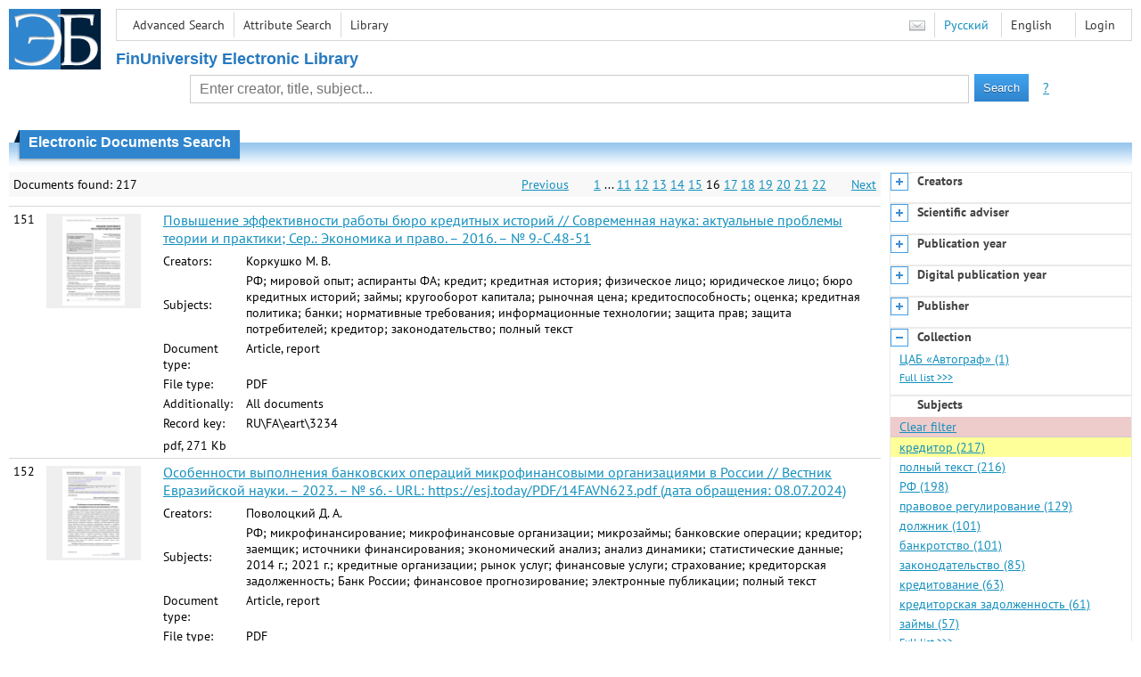

--- FILE ---
content_type: text/html; charset=utf-8
request_url: http://elib.fa.ru/en/search/result?q=&f=subject%3A%D0%BA%D1%80%D0%B5%D0%B4%D0%B8%D1%82%D0%BE%D1%80&c=4&p=16
body_size: 9867
content:

<!DOCTYPE html>
<html>
<head>
  <meta charset="utf-8" />
  <meta name="viewport" content="width=device-width">
  <title>Financial University - Electronic Documents Search</title>
  <link rel="shortcut icon" href="/favicon.ico" type="image/x-icon" />
  <link href="/content/styles/elib.css" rel="stylesheet" type="text/css" />
  <link href="/content/styles/tables.css" rel="stylesheet" type="text/css" />
  <link href="/content/styles/buttons.css" rel="stylesheet" type="text/css" />
  <link href="/content/styles/favorite.css" rel="stylesheet" type="text/css" />
  <link href="/content/styles/new-css.css" rel="stylesheet" type="text/css" />
  <link href="/content/styles/jquery-ui-1.10.3.custom.css" rel="stylesheet" type="text/css" />
  <script src="/content/scripts/jquery-1.11.1.min.js" type="text/javascript"></script>
  <script src="/content/scripts/jquery-ui-1.10.3.custom.min.js" type="text/javascript"></script>
  <script src="/content/scripts/utils.js" type="text/javascript"></script>
  <script src="/content/scripts/favorite.res.en.js" type="text/javascript"></script>
  <script src="/content/scripts/favorite.js" type="text/javascript"></script>
  <script src="/content/scripts/new-script.js" type="text/javascript"></script>
  
  <link href="/content/styles/search.css" rel="stylesheet" type="text/css" />
  <script src="/content/scripts/search.js" type="text/javascript"></script>

  <link href="/file/custom.css" rel="stylesheet" type="text/css" />
  
  <script type="text/javascript">
    function showHideLoginMenu(e) {
      $('ul', $(event.target).parent().parent()).toggle();
    }
  </script>
</head>
<body onload="fixFooterSizeProblem(0)" onresize="fixFooterSizeProblem(0)">
    <div id="body2" class="body2_n">
    <div id="topBlock">
      &nbsp;
    </div>
    <div class="new-header">
      <a href="/en" class="logo">
        <img alt="Logo" src="/file/logo-min-en.png" class="logo" />
      </a>
      <button class="new-nav-btn">
        <svg xmlns="http://www.w3.org/2000/svg" xmlns:xlink="http://www.w3.org/1999/xlink"
             class="header__nav-btn-img" width="24" height="24" viewBox="0 0 24 24">
          <title>Меню</title>
          <rect x="4" y="6" width="15" height="2"></rect>
          <rect x="4" y="11" width="15" height="2"></rect>
          <rect x="4" y="16" width="15" height="2"></rect>
        </svg>
      </button>
      <div id="topMenu">
        

<ul class="topMainLinksMenu">

    <li class="menuFirstItem"><a href="/en/search/advanced">Advanced Search</a></li>
    <li class="menuItem"><a href="/en/search/advanced2">Attribute Search</a></li>
    <li class="menuLastItem"><a href="http://www.library.fa.ru/" target="_blank">Library</a></li>
</ul>



<ul class="topLoginLinksMenu">

    <li class="menuFirstItem"><a href="/en/account/login?returnUrl=http%3a%2f%2felib.fa.ru%2fen%2fsearch%2fresult%3fq%3d%26f%3dsubject%3a%d0%ba%d1%80%d0%b5%d0%b4%d0%b8%d1%82%d0%be%d1%80%26c%3d4%26p%3d16">Login</a></li>
</ul>
        <ul class="langMenu">
  <li class="menuFirstItem"><a href="/en/main/sendmessage">
    <img alt="Contacts" src="/content/images/main/mail.png" /></a></li>
      <li class="menuItem">
        <span><a href="/search/result?q=&amp;f=subject%3a%d0%ba%d1%80%d0%b5%d0%b4%d0%b8%d1%82%d0%be%d1%80&amp;c=4">Русский</a></span>
    </li>
    <li class="menuLastItem">
        <span>English</span>
    </li>
</ul>

        <div class="clearFloat">
          &nbsp;
        </div>
      </div>
    </div>
      <table id="header1">
        <tr>
          <td class="header1Text" colspan="3">
              <h1>
                FinUniversity Electronic Library
              </h1>
          </td>
        </tr>
        <tr>
          <td class="header1Space2">
            <div>
            </div>
          </td>
          <td class="header1Search">
<div class="searchPanel">
    <form action="/en/search/result?q=&amp;c=1">
        <input type="hidden" name="lang" value="en" />
      <input type="hidden" name="c" value="1" />
      <table class="searchTable">
  <tr>
    <td class="searchCellLeft_1">
      &nbsp;
    </td>
    <td class="searchCellSpace_1">
      &nbsp;
    </td>
    <td class="searchCellCenter_1">
      <input id="searchText" name="q" type="text" value="" placeholder="Enter creator, title, subject..."/>
    </td>
    <td class="searchCellSpace_1">
      &nbsp;
    </td>
    <td class="searchCellRight_1">
      <table id="searchTableButtons">
        <tr>
          <td>
            <input class="button buttonSearch" type="submit" value="Search" />
          </td>
          <td class="searchHelpLink">
            <a href="/en/help/search">?</a>
          </td>
        </tr>
      </table>
    </td>
  </tr>
</table>

    </form>
</div>
          </td>
          <td class="header1Space2">
            <div>
            </div>
          </td>
        </tr>
          <tr>
            <td class="header1Text" colspan="3">
              <div></div>
            </td>
          </tr>
      </table>
        <table id="header2">
          <tr>
            <td class="header2_space"></td>
            <td class="header2_1"></td>
            <td class="header2_2">
                <h1>Electronic Documents Search</h1>
            </td>
            <td class="header2_3"></td>
            <td class="header2_4"></td>
            <td class="header2_space"></td>
          </tr>
        </table>
    <div id="mainContent">
        <table class="columnsTable">
    <tr>
      <td class="leftColumn">
        <table class="searchInfo">
  <tr>
    <td class="res">
      Documents found: 217
    </td>
    <td class="space"></td>
    <td class="nav">
          <a href="/en/search/result?q=&amp;f=subject%3a%d0%ba%d1%80%d0%b5%d0%b4%d0%b8%d1%82%d0%be%d1%80&amp;c=4&amp;p=15">Previous</a>
          <span>&nbsp; &nbsp; &nbsp;</span>
          <a href="/en/search/result?q=&amp;f=subject%3a%d0%ba%d1%80%d0%b5%d0%b4%d0%b8%d1%82%d0%be%d1%80&amp;c=4">1</a>
            <span>...</span>
            <a href="/en/search/result?q=&amp;f=subject%3a%d0%ba%d1%80%d0%b5%d0%b4%d0%b8%d1%82%d0%be%d1%80&amp;c=4&amp;p=11">11</a>
            <a href="/en/search/result?q=&amp;f=subject%3a%d0%ba%d1%80%d0%b5%d0%b4%d0%b8%d1%82%d0%be%d1%80&amp;c=4&amp;p=12">12</a>
            <a href="/en/search/result?q=&amp;f=subject%3a%d0%ba%d1%80%d0%b5%d0%b4%d0%b8%d1%82%d0%be%d1%80&amp;c=4&amp;p=13">13</a>
            <a href="/en/search/result?q=&amp;f=subject%3a%d0%ba%d1%80%d0%b5%d0%b4%d0%b8%d1%82%d0%be%d1%80&amp;c=4&amp;p=14">14</a>
            <a href="/en/search/result?q=&amp;f=subject%3a%d0%ba%d1%80%d0%b5%d0%b4%d0%b8%d1%82%d0%be%d1%80&amp;c=4&amp;p=15">15</a>
            <span>16</span>
            <a href="/en/search/result?q=&amp;f=subject%3a%d0%ba%d1%80%d0%b5%d0%b4%d0%b8%d1%82%d0%be%d1%80&amp;c=4&amp;p=17">17</a>
            <a href="/en/search/result?q=&amp;f=subject%3a%d0%ba%d1%80%d0%b5%d0%b4%d0%b8%d1%82%d0%be%d1%80&amp;c=4&amp;p=18">18</a>
            <a href="/en/search/result?q=&amp;f=subject%3a%d0%ba%d1%80%d0%b5%d0%b4%d0%b8%d1%82%d0%be%d1%80&amp;c=4&amp;p=19">19</a>
            <a href="/en/search/result?q=&amp;f=subject%3a%d0%ba%d1%80%d0%b5%d0%b4%d0%b8%d1%82%d0%be%d1%80&amp;c=4&amp;p=20">20</a>
            <a href="/en/search/result?q=&amp;f=subject%3a%d0%ba%d1%80%d0%b5%d0%b4%d0%b8%d1%82%d0%be%d1%80&amp;c=4&amp;p=21">21</a>
          <a href="/en/search/result?q=&amp;f=subject%3a%d0%ba%d1%80%d0%b5%d0%b4%d0%b8%d1%82%d0%be%d1%80&amp;c=4&amp;p=22">22</a>
          <span>&nbsp; &nbsp; &nbsp;</span>
          <a href="/en/search/result?q=&amp;f=subject%3a%d0%ba%d1%80%d0%b5%d0%b4%d0%b8%d1%82%d0%be%d1%80&amp;c=4&amp;p=17">Next</a>
    </td>
  </tr>
</table>

                  <table class="searchResult">
<tr>
  <td>
    151
  </td>
  <td>
    <div class="previewPicture2">
      <a href="/art2016/bv2829.pdf/en/info" class="previewPictureSearchLink">
        <img alt="" src="/art2016/bv2829.pdf/picture?size=2" class="previewPicture2" /></a>
    </div>
  </td>
  <td>
    <div class="searchTitle">
      <a href="/art2016/bv2829.pdf/en/info"><span class="hl_none">Повышение эффективности работы бюро кредитных историй // Современная наука: актуальные проблемы теории и практики; Сер.: Экономика и право. – 2016. – № 9.-С.48-51</span></a>
    </div>
      <table class="searchDetails">
          <tr>
            <th>Creators:
            </th>
            <td><span class="hl_none">Коркушко М. В.</span>
            </td>
          </tr>
          <tr>
            <th>Subjects:
            </th>
            <td><span class="hl_none">РФ; мировой опыт; аспиранты ФА; кредит; кредитная история; физическое лицо; юридическое лицо; бюро кредитных историй; займы; кругооборот капитала; рыночная цена; кредитоспособность; оценка; кредитная политика; банки; нормативные требования; информационные технологии; защита прав; защита потребителей; кредитор; законодательство; полный текст</span>
            </td>
          </tr>
          <tr>
            <th>Document type:
            </th>
            <td><span class="hl_none">Article, report</span>
            </td>
          </tr>
          <tr>
            <th>File type:
            </th>
            <td><span class="hl_none">PDF</span>
            </td>
          </tr>
          <tr>
            <th>Additionally:
            </th>
            <td><span class="hl_none">All documents</span>
            </td>
          </tr>
          <tr>
            <th>Record key:
            </th>
            <td><span class="hl_none">RU\FA\eart\3234</span>
            </td>
          </tr>
      </table>
        <div class="searchLink">
      pdf, 271 Kb
    </div>
  </td>
  <td>
  </td>
</tr>
<tr>
  <td>
    152
  </td>
  <td>
    <div class="previewPicture2">
      <a href="/art2023/bv3039.pdf/en/info" class="previewPictureSearchLink">
        <img alt="" src="/art2023/bv3039.pdf/picture?size=2" class="previewPicture2" /></a>
    </div>
  </td>
  <td>
    <div class="searchTitle">
      <a href="/art2023/bv3039.pdf/en/info"><span class="hl_none">Особенности выполнения банковских операций микрофинансовыми организациями в России // Вестник Евразийской науки. – 2023. – № s6. - URL: https://esj.today/PDF/14FAVN623.pdf (дата обращения: 08.07.2024)</span></a>
    </div>
      <table class="searchDetails">
          <tr>
            <th>Creators:
            </th>
            <td><span class="hl_none">Поволоцкий Д. А.</span>
            </td>
          </tr>
          <tr>
            <th>Subjects:
            </th>
            <td><span class="hl_none">РФ; микрофинансирование; микрофинансовые организации; микрозаймы; банковские операции; кредитор; заемщик; источники финансирования; экономический анализ; анализ динамики; статистические данные; 2014 г.; 2021 г.; кредитные организации; рынок услуг; финансовые услуги; страхование; кредиторская задолженность; Банк России; финансовое прогнозирование; электронные публикации; полный текст</span>
            </td>
          </tr>
          <tr>
            <th>Document type:
            </th>
            <td><span class="hl_none">Article, report</span>
            </td>
          </tr>
          <tr>
            <th>File type:
            </th>
            <td><span class="hl_none">PDF</span>
            </td>
          </tr>
          <tr>
            <th>Additionally:
            </th>
            <td><span class="hl_none">All documents</span>
            </td>
          </tr>
          <tr>
            <th>Record key:
            </th>
            <td><span class="hl_none">RU\FA\eart\32726</span>
            </td>
          </tr>
      </table>
        <div class="searchLink">
      pdf, 0.5 Mb
    </div>
  </td>
  <td>
  </td>
</tr>
<tr>
  <td>
    153
  </td>
  <td>
    <div class="previewPicture2">
      <a href="/art2023/bv3142.pdf/en/info" class="previewPictureSearchLink">
        <img alt="" src="/art2023/bv3142.pdf/picture?size=2" class="previewPicture2" /></a>
    </div>
  </td>
  <td>
    <div class="searchTitle">
      <a href="/art2023/bv3142.pdf/en/info"><span class="hl_none">Субсидиарная ответственность контролирующих должностных лиц по сделкам, причинившим существенный вред имущественным правам кредиторов // Власть Закона. – 2023. – № 4. — С.308-319</span></a>
    </div>
      <table class="searchDetails">
          <tr>
            <th>Creators:
            </th>
            <td><span class="hl_none">Петухов С. В.; Амбарцумов Р. А.; Рачеева Ю. В.</span>
            </td>
          </tr>
          <tr>
            <th>Subjects:
            </th>
            <td><span class="hl_none">аспиранты ФА; магистранты ФА; РФ; гражданско-правовая ответственность; субсидиарная ответственность; должник; контролирующие должника лица; банкротство; презумпция; привлечение к ответственности; сделки; существенный вред; имущественные права; кредитор; недействительность сделок; невозможность удовлетворения требований кредиторов; гражданское правонарушение; законодательство; правовое регулирование; полный текст</span>
            </td>
          </tr>
          <tr>
            <th>Document type:
            </th>
            <td><span class="hl_none">Article, report</span>
            </td>
          </tr>
          <tr>
            <th>File type:
            </th>
            <td><span class="hl_none">PDF</span>
            </td>
          </tr>
          <tr>
            <th>Additionally:
            </th>
            <td><span class="hl_none">All documents</span>
            </td>
          </tr>
          <tr>
            <th>Record key:
            </th>
            <td><span class="hl_none">RU\FA\eart\32857</span>
            </td>
          </tr>
      </table>
        <div class="searchLink">
      pdf, 232 Kb
    </div>
  </td>
  <td>
  </td>
</tr>
<tr>
  <td>
    154
  </td>
  <td>
    <div class="previewPicture2">
      <a href="/art2023/bv3177.pdf/en/info" class="previewPictureSearchLink">
        <img alt="" src="/art2023/bv3177.pdf/picture?size=2" class="previewPicture2" /></a>
    </div>
  </td>
  <td>
    <div class="searchTitle">
      <a href="/art2023/bv3177.pdf/en/info"><span class="hl_none">К вопросу о трансграничном банкротстве в современной юридической практике // Вопросы российского и международного права. – 2023. – № 6А. — С.136-144</span></a>
    </div>
      <table class="searchDetails">
          <tr>
            <th>Creators:
            </th>
            <td><span class="hl_none">Бандурина Н. В.; Гаврилов В. С.; Сироткин И. А.</span>
            </td>
          </tr>
          <tr>
            <th>Subjects:
            </th>
            <td><span class="hl_none">банкротство; юридическое лицо; судебное право; судебное разбирательство; &quot;трансграничное банкротство&quot;; судебная практика; мировой опыт; кредитор; иностранные граждане; судебная компетенция; долговые обязательства; правовое регулирование; международное право; &quot;COMI-стандарт&quot;; внешнеполитические отношения; полный текст</span>
            </td>
          </tr>
          <tr>
            <th>Document type:
            </th>
            <td><span class="hl_none">Article, report</span>
            </td>
          </tr>
          <tr>
            <th>File type:
            </th>
            <td><span class="hl_none">PDF</span>
            </td>
          </tr>
          <tr>
            <th>Additionally:
            </th>
            <td><span class="hl_none">All documents</span>
            </td>
          </tr>
          <tr>
            <th>Record key:
            </th>
            <td><span class="hl_none">RU\FA\eart\32914</span>
            </td>
          </tr>
      </table>
        <div class="searchLink">
      pdf, 0.4 Mb
    </div>
  </td>
  <td>
  </td>
</tr>
<tr>
  <td>
    155
  </td>
  <td>
    <div class="previewPicture2">
      <a href="/art2016/bv3006.pdf/en/info" class="previewPictureSearchLink">
        <img alt="" src="/art2016/bv3006.pdf/picture?size=2" class="previewPicture2" /></a>
    </div>
  </td>
  <td>
    <div class="searchTitle">
      <a href="/art2016/bv3006.pdf/en/info"><span class="hl_none">Концептуальные основы диагностики финансового состояния компании // Вопросы региональной экономики. – 2016. – № 3.-С.75-82</span></a>
    </div>
      <table class="searchDetails">
          <tr>
            <th>Creators:
            </th>
            <td><span class="hl_none">Абалакина Т. В.</span>
            </td>
          </tr>
          <tr>
            <th>Subjects:
            </th>
            <td><span class="hl_none">РФ; финансовый менеджмент; финансовая устойчивость; финансы предприятий; финансовое положение; платежеспособность; банкротство; финансовые ресурсы; экономический потенциал; коммерческие организации; понятийный аппарат; кризис; антикризисное управление; методы оценки; несостоятельность; финансовые кризисы; управление рисками; диагностика; финансовая деятельность; корпоративные финансы; теоретические проблемы; факторный анализ; правовое регулирование; законодательство; внешнее управление; арбитражное судопроизводство; должник; кредитор; полный текст</span>
            </td>
          </tr>
          <tr>
            <th>Document type:
            </th>
            <td><span class="hl_none">Article, report</span>
            </td>
          </tr>
          <tr>
            <th>File type:
            </th>
            <td><span class="hl_none">PDF</span>
            </td>
          </tr>
          <tr>
            <th>Additionally:
            </th>
            <td><span class="hl_none">All documents</span>
            </td>
          </tr>
          <tr>
            <th>Record key:
            </th>
            <td><span class="hl_none">RU\FA\eart\3409</span>
            </td>
          </tr>
      </table>
        <div class="searchLink">
      pdf, 0.6 Mb
    </div>
  </td>
  <td>
  </td>
</tr>
<tr>
  <td>
    156
  </td>
  <td>
    <div class="previewPicture2">
      <a href="/art2016/bv3009.pdf/en/info" class="previewPictureSearchLink">
        <img alt="" src="/art2016/bv3009.pdf/picture?size=2" class="previewPicture2" /></a>
    </div>
  </td>
  <td>
    <div class="searchTitle">
      <a href="/art2016/bv3009.pdf/en/info"><span class="hl_none">Политика Центробанка по отношению к МФО – есть ли у них будущее? // Банковское дело. – 2016. – №11</span></a>
    </div>
      <table class="searchDetails">
          <tr>
            <th>Creators:
            </th>
            <td><span class="hl_none">Антонов И. В.</span>
            </td>
          </tr>
          <tr>
            <th>Subjects:
            </th>
            <td><span class="hl_none">РФ; банковская система; банковская политика; кредитно-финансовые учреждения; микрофинансовые организации; правовое регулирование; банковское законодательство; центральный банк; ЦБР; ЦБ РФ; финансовый рынок; сегментация рынка; кредитно-финансовая система; банковское регулирование; мегарегулирование; финансовые услуги; мелкий кредит; займы; анализ динамики; статистические данные; 2015 г.; 2016 г.; кредитор; потребительский кредит; процентная ставка; риски; возврат долга; население; категории населения; малоимущие; полный текст; магистранты ФА</span>
            </td>
          </tr>
          <tr>
            <th>Document type:
            </th>
            <td><span class="hl_none">Article, report</span>
            </td>
          </tr>
          <tr>
            <th>File type:
            </th>
            <td><span class="hl_none">PDF</span>
            </td>
          </tr>
          <tr>
            <th>Additionally:
            </th>
            <td><span class="hl_none">All documents</span>
            </td>
          </tr>
          <tr>
            <th>Record key:
            </th>
            <td><span class="hl_none">RU\FA\eart\3412</span>
            </td>
          </tr>
      </table>
        <div class="searchLink">
      pdf, 0.5 Mb
    </div>
  </td>
  <td>
  </td>
</tr>
<tr>
  <td>
    157
  </td>
  <td>
    <div class="previewPicture2">
      <a href="/art2023/bv3771.pdf/en/info" class="previewPictureSearchLink">
        <img alt="" src="/art2023/bv3771.pdf/picture?size=2" class="previewPicture2" /></a>
    </div>
  </td>
  <td>
    <div class="searchTitle">
      <a href="/art2023/bv3771.pdf/en/info"><span class="hl_none">Неправомерные банкротства физических и юридических лиц в Российской Федерации: взгляд с позиции уголовного права и экономической безопасности // Экономика, предпринимательство и право. – 2023. – № 12. — С. 6213–6224</span></a>
    </div>
      <table class="searchDetails">
          <tr>
            <th>Creators:
            </th>
            <td><span class="hl_none">Дробот Е. В.; Макаров И. Н.; Климов А. С.; Кореняко Е. А.; Чураков В. Г.; Литвинова Ю. Е.</span>
            </td>
          </tr>
          <tr>
            <th>Subjects:
            </th>
            <td><span class="hl_none">РФ; банкротство; несостоятельность; физическое лицо; юридическое лицо; уголовное право; экономическая безопасность; фиктивное банкротство; ущерб; имущество; процесс; должник; кредитор; юридическая ответственность; неплатежеспособность; неоплатность; Гражданский кодекс; Уголовный кодекс; преступление; филиалы Финуниверситета; Липецкий филиал; полный текст</span>
            </td>
          </tr>
          <tr>
            <th>Document type:
            </th>
            <td><span class="hl_none">Article, report</span>
            </td>
          </tr>
          <tr>
            <th>File type:
            </th>
            <td><span class="hl_none">PDF</span>
            </td>
          </tr>
          <tr>
            <th>Additionally:
            </th>
            <td><span class="hl_none">All documents</span>
            </td>
          </tr>
          <tr>
            <th>Record key:
            </th>
            <td><span class="hl_none">RU\FA\eart\34246</span>
            </td>
          </tr>
      </table>
        <div class="searchLink">
      pdf, 242 Kb
    </div>
  </td>
  <td>
  </td>
</tr>
<tr>
  <td>
    158
  </td>
  <td>
    <div class="previewPicture2">
      <a href="/art2024/bv846.pdf/en/info" class="previewPictureSearchLink">
        <img alt="" src="/art2024/bv846.pdf/picture?size=2" class="previewPicture2" /></a>
    </div>
  </td>
  <td>
    <div class="searchTitle">
      <a href="/art2024/bv846.pdf/en/info"><span class="hl_none">Очередное реформирование законодательства о несостоятельности (банкротстве) повысит эффективность правосудия при рассмотрении данной категории дел? // Вестник Московского университета МВД России. – 2024. – № 2. — С. 169-174</span></a>
    </div>
      <table class="searchDetails">
          <tr>
            <th>Creators:
            </th>
            <td><span class="hl_none">Ткачев В. Н.</span>
            </td>
          </tr>
          <tr>
            <th>Subjects:
            </th>
            <td><span class="hl_none">РФ; конкурсное судопроизводство; конкурсное право; законодательство; банкротство; несостоятельность; процедуры; правовое регулирование; законопроекты; арбитражный суд; правосудие; экономическая деятельность; арбитражное управление; арбитражный управляющий; должник; кредитор; юридическая наука; нормативные правовые акты; правоотношения; правовые реформы; полный текст</span>
            </td>
          </tr>
          <tr>
            <th>Document type:
            </th>
            <td><span class="hl_none">Article, report</span>
            </td>
          </tr>
          <tr>
            <th>File type:
            </th>
            <td><span class="hl_none">PDF</span>
            </td>
          </tr>
          <tr>
            <th>Additionally:
            </th>
            <td><span class="hl_none">All documents</span>
            </td>
          </tr>
          <tr>
            <th>Record key:
            </th>
            <td><span class="hl_none">RU\FA\eart\35070</span>
            </td>
          </tr>
      </table>
        <div class="searchLink">
      pdf, 248 Kb
    </div>
  </td>
  <td>
  </td>
</tr>
<tr>
  <td>
    159
  </td>
  <td>
    <div class="previewPicture2">
      <a href="/art2024/bv1008.pdf/en/info" class="previewPictureSearchLink">
        <img alt="" src="/art2024/bv1008.pdf/picture?size=2" class="previewPicture2" /></a>
    </div>
  </td>
  <td>
    <div class="searchTitle">
      <a href="/art2024/bv1008.pdf/en/info"><span class="hl_none">Проблемы оспаривания сделок при банкротстве юридических лиц // Вестник Евразийской науки. – 2024. – № s2. — URL: https://esj.today/PDF/45FAVN224.pdf (дата обращения: 27.11.2024)</span></a>
    </div>
      <table class="searchDetails">
          <tr>
            <th>Creators:
            </th>
            <td><span class="hl_none">Кащеев Д. В.</span>
            </td>
          </tr>
          <tr>
            <th>Subjects:
            </th>
            <td><span class="hl_none">РФ; оспаривание; сделки; банкротство; юридическое лицо; добросовестность; должник; кредитор; арбитражный управляющий; активы; конкурсная масса; экономические аспекты; финансовая устойчивость; судебная практика; правовое регулирование; электронные публикации; полный текст</span>
            </td>
          </tr>
          <tr>
            <th>Document type:
            </th>
            <td><span class="hl_none">Article, report</span>
            </td>
          </tr>
          <tr>
            <th>File type:
            </th>
            <td><span class="hl_none">PDF</span>
            </td>
          </tr>
          <tr>
            <th>Additionally:
            </th>
            <td><span class="hl_none">All documents</span>
            </td>
          </tr>
          <tr>
            <th>Record key:
            </th>
            <td><span class="hl_none">RU\FA\eart\35103</span>
            </td>
          </tr>
      </table>
        <div class="searchLink">
      pdf, 293 Kb
    </div>
  </td>
  <td>
  </td>
</tr>
<tr>
  <td>
    160
  </td>
  <td>
    <div class="previewPicture2">
      <a href="/art2024/bv1126.pdf/en/info" class="previewPictureSearchLink">
        <img alt="" src="/art2024/bv1126.pdf/picture?size=2" class="previewPicture2" /></a>
    </div>
  </td>
  <td>
    <div class="searchTitle">
      <a href="/art2024/bv1126.pdf/en/info"><span class="hl_none">Обзор финансового рынка и инвестиционный климат в России // Вестник Евразийской науки. – 2024. – № s4. — URL: https://esj.today/PDF/06FAVN424.pdf (дата обращения: 02.12.2024)</span></a>
    </div>
      <table class="searchDetails">
          <tr>
            <th>Creators:
            </th>
            <td><span class="hl_none">Кудряшов А. Л.</span>
            </td>
          </tr>
          <tr>
            <th>Subjects:
            </th>
            <td><span class="hl_none">РФ; финансовый рынок; инвестиционный климат; акционерный капитал; рынок долговых обязательств; валютный рынок; инвестиции; инвестирование; инвестиционные риски; фондовый рынок; финансовые инструменты; макроэкономические показатели; инфляция; банковский сектор; внешнеэкономические санкции; кредитование; кредитор; страхование; Банк России; центральный банк; рынок капитала; электронные публикации; полный текст</span>
            </td>
          </tr>
          <tr>
            <th>Document type:
            </th>
            <td><span class="hl_none">Article, report</span>
            </td>
          </tr>
          <tr>
            <th>File type:
            </th>
            <td><span class="hl_none">PDF</span>
            </td>
          </tr>
          <tr>
            <th>Additionally:
            </th>
            <td><span class="hl_none">All documents</span>
            </td>
          </tr>
          <tr>
            <th>Record key:
            </th>
            <td><span class="hl_none">RU\FA\eart\35250</span>
            </td>
          </tr>
      </table>
        <div class="searchLink">
      pdf, 382 Kb
    </div>
  </td>
  <td>
  </td>
</tr>
          </table>
        <table class="searchInfo">
  <tr>
    <td class="res">
      Documents found: 217
    </td>
    <td class="space"></td>
    <td class="nav">
          <a href="/en/search/result?q=&amp;f=subject%3a%d0%ba%d1%80%d0%b5%d0%b4%d0%b8%d1%82%d0%be%d1%80&amp;c=4&amp;p=15">Previous</a>
          <span>&nbsp; &nbsp; &nbsp;</span>
          <a href="/en/search/result?q=&amp;f=subject%3a%d0%ba%d1%80%d0%b5%d0%b4%d0%b8%d1%82%d0%be%d1%80&amp;c=4">1</a>
            <span>...</span>
            <a href="/en/search/result?q=&amp;f=subject%3a%d0%ba%d1%80%d0%b5%d0%b4%d0%b8%d1%82%d0%be%d1%80&amp;c=4&amp;p=11">11</a>
            <a href="/en/search/result?q=&amp;f=subject%3a%d0%ba%d1%80%d0%b5%d0%b4%d0%b8%d1%82%d0%be%d1%80&amp;c=4&amp;p=12">12</a>
            <a href="/en/search/result?q=&amp;f=subject%3a%d0%ba%d1%80%d0%b5%d0%b4%d0%b8%d1%82%d0%be%d1%80&amp;c=4&amp;p=13">13</a>
            <a href="/en/search/result?q=&amp;f=subject%3a%d0%ba%d1%80%d0%b5%d0%b4%d0%b8%d1%82%d0%be%d1%80&amp;c=4&amp;p=14">14</a>
            <a href="/en/search/result?q=&amp;f=subject%3a%d0%ba%d1%80%d0%b5%d0%b4%d0%b8%d1%82%d0%be%d1%80&amp;c=4&amp;p=15">15</a>
            <span>16</span>
            <a href="/en/search/result?q=&amp;f=subject%3a%d0%ba%d1%80%d0%b5%d0%b4%d0%b8%d1%82%d0%be%d1%80&amp;c=4&amp;p=17">17</a>
            <a href="/en/search/result?q=&amp;f=subject%3a%d0%ba%d1%80%d0%b5%d0%b4%d0%b8%d1%82%d0%be%d1%80&amp;c=4&amp;p=18">18</a>
            <a href="/en/search/result?q=&amp;f=subject%3a%d0%ba%d1%80%d0%b5%d0%b4%d0%b8%d1%82%d0%be%d1%80&amp;c=4&amp;p=19">19</a>
            <a href="/en/search/result?q=&amp;f=subject%3a%d0%ba%d1%80%d0%b5%d0%b4%d0%b8%d1%82%d0%be%d1%80&amp;c=4&amp;p=20">20</a>
            <a href="/en/search/result?q=&amp;f=subject%3a%d0%ba%d1%80%d0%b5%d0%b4%d0%b8%d1%82%d0%be%d1%80&amp;c=4&amp;p=21">21</a>
          <a href="/en/search/result?q=&amp;f=subject%3a%d0%ba%d1%80%d0%b5%d0%b4%d0%b8%d1%82%d0%be%d1%80&amp;c=4&amp;p=22">22</a>
          <span>&nbsp; &nbsp; &nbsp;</span>
          <a href="/en/search/result?q=&amp;f=subject%3a%d0%ba%d1%80%d0%b5%d0%b4%d0%b8%d1%82%d0%be%d1%80&amp;c=4&amp;p=17">Next</a>
    </td>
  </tr>
</table>
                <hr />
        <table>
          <tr>
            <td>
              <a href="http://www.yandex.ru/" target="_blank">
                <img alt="Yandex Logo" src="/content/images/yandex/yandex_logo.gif" />
              </a>
            </td>
            <td>
              Search was performed using the <a href="http://server.yandex.ru">Yandex.Server</a>
            </td>
          </tr>
        </table>
      </td>
        <td class="rightColumn">
          <div id="facet-container" class="facet-container">
            <div class="facet-group facet-collapsed" data-code="creator_1" data-default-visible="" data-url="/en/search/facet?q=&amp;f=subject%3a%d0%ba%d1%80%d0%b5%d0%b4%d0%b8%d1%82%d0%be%d1%80&amp;code=creator_1" data-active="">
              <div class="facet-header">
                <div class="accordion-button accordion-button-expand">&nbsp;</div>
                <div class="facet-title">Creators</div>
              </div>
              <div class="facet-body">
              </div>
              <div class="facet-loading" style="display: none;">
                ...
              </div>
            </div>
            <div class="facet-group facet-collapsed" data-code="scientificAdviser" data-default-visible="" data-url="/en/search/facet?q=&amp;f=subject%3a%d0%ba%d1%80%d0%b5%d0%b4%d0%b8%d1%82%d0%be%d1%80&amp;code=scientificAdviser" data-active="">
              <div class="facet-header">
                <div class="accordion-button accordion-button-expand">&nbsp;</div>
                <div class="facet-title">Scientific adviser</div>
              </div>
              <div class="facet-body">
              </div>
              <div class="facet-loading" style="display: none;">
                ...
              </div>
            </div>
            <div class="facet-group facet-collapsed" data-code="date" data-default-visible="" data-url="/en/search/facet?q=&amp;f=subject%3a%d0%ba%d1%80%d0%b5%d0%b4%d0%b8%d1%82%d0%be%d1%80&amp;code=date" data-active="">
              <div class="facet-header">
                <div class="accordion-button accordion-button-expand">&nbsp;</div>
                <div class="facet-title">Publication year</div>
              </div>
              <div class="facet-body">
              </div>
              <div class="facet-loading" style="display: none;">
                ...
              </div>
            </div>
            <div class="facet-group facet-collapsed" data-code="date2" data-default-visible="" data-url="/en/search/facet?q=&amp;f=subject%3a%d0%ba%d1%80%d0%b5%d0%b4%d0%b8%d1%82%d0%be%d1%80&amp;code=date2" data-active="">
              <div class="facet-header">
                <div class="accordion-button accordion-button-expand">&nbsp;</div>
                <div class="facet-title">Digital publication year</div>
              </div>
              <div class="facet-body">
              </div>
              <div class="facet-loading" style="display: none;">
                ...
              </div>
            </div>
            <div class="facet-group facet-collapsed" data-code="publisher" data-default-visible="" data-url="/en/search/facet?q=&amp;f=subject%3a%d0%ba%d1%80%d0%b5%d0%b4%d0%b8%d1%82%d0%be%d1%80&amp;code=publisher" data-active="">
              <div class="facet-header">
                <div class="accordion-button accordion-button-expand">&nbsp;</div>
                <div class="facet-title">Publisher</div>
              </div>
              <div class="facet-body">
              </div>
              <div class="facet-loading" style="display: none;">
                ...
              </div>
            </div>
            <div class="facet-group facet-collapsed" data-code="collection" data-default-visible="1" data-url="/en/search/facet?q=&amp;f=subject%3a%d0%ba%d1%80%d0%b5%d0%b4%d0%b8%d1%82%d0%be%d1%80&amp;code=collection" data-active="">
              <div class="facet-header">
                <div class="accordion-button accordion-button-expand">&nbsp;</div>
                <div class="facet-title">Collection</div>
              </div>
              <div class="facet-body">
              </div>
              <div class="facet-loading" style="display: none;">
                ...
              </div>
            </div>
            <div class="facet-group facet-collapsed facet-active" data-code="subject" data-default-visible="1" data-url="/en/search/facet?q=&amp;f=subject%3a%d0%ba%d1%80%d0%b5%d0%b4%d0%b8%d1%82%d0%be%d1%80&amp;code=subject" data-active="1">
              <div class="facet-header">
                <div class="accordion-button accordion-button-expand">&nbsp;</div>
                <div class="facet-title">Subjects</div>
              </div>
              <div class="facet-body">
              </div>
              <div class="facet-loading" style="display: none;">
                ...
              </div>
            </div>
            <div class="facet-group facet-collapsed" data-code="documentType" data-default-visible="" data-url="/en/search/facet?q=&amp;f=subject%3a%d0%ba%d1%80%d0%b5%d0%b4%d0%b8%d1%82%d0%be%d1%80&amp;code=documentType" data-active="">
              <div class="facet-header">
                <div class="accordion-button accordion-button-expand">&nbsp;</div>
                <div class="facet-title">Document type</div>
              </div>
              <div class="facet-body">
              </div>
              <div class="facet-loading" style="display: none;">
                ...
              </div>
            </div>
            <div class="facet-group facet-collapsed" data-code="language" data-default-visible="" data-url="/en/search/facet?q=&amp;f=subject%3a%d0%ba%d1%80%d0%b5%d0%b4%d0%b8%d1%82%d0%be%d1%80&amp;code=language" data-active="">
              <div class="facet-header">
                <div class="accordion-button accordion-button-expand">&nbsp;</div>
                <div class="facet-title">Language</div>
              </div>
              <div class="facet-body">
              </div>
              <div class="facet-loading" style="display: none;">
                ...
              </div>
            </div>
            <div class="facet-group facet-collapsed" data-code="access" data-default-visible="" data-url="/en/search/facet?q=&amp;f=subject%3a%d0%ba%d1%80%d0%b5%d0%b4%d0%b8%d1%82%d0%be%d1%80&amp;code=access" data-active="">
              <div class="facet-header">
                <div class="accordion-button accordion-button-expand">&nbsp;</div>
                <div class="facet-title">Access</div>
              </div>
              <div class="facet-body">
              </div>
              <div class="facet-loading" style="display: none;">
                ...
              </div>
            </div>
            <div class="facet-group facet-collapsed" data-code="levelOfEducation" data-default-visible="" data-url="/en/search/facet?q=&amp;f=subject%3a%d0%ba%d1%80%d0%b5%d0%b4%d0%b8%d1%82%d0%be%d1%80&amp;code=levelOfEducation" data-active="">
              <div class="facet-header">
                <div class="accordion-button accordion-button-expand">&nbsp;</div>
                <div class="facet-title">Level of education</div>
              </div>
              <div class="facet-body">
              </div>
              <div class="facet-loading" style="display: none;">
                ...
              </div>
            </div>
            <div class="facet-group facet-collapsed" data-code="specialityCodeFGOS" data-default-visible="" data-url="/en/search/facet?q=&amp;f=subject%3a%d0%ba%d1%80%d0%b5%d0%b4%d0%b8%d1%82%d0%be%d1%80&amp;code=specialityCodeFGOS" data-active="">
              <div class="facet-header">
                <div class="accordion-button accordion-button-expand">&nbsp;</div>
                <div class="facet-title">Speciality code (FGOS)</div>
              </div>
              <div class="facet-body">
              </div>
              <div class="facet-loading" style="display: none;">
                ...
              </div>
            </div>
            <div class="facet-group facet-collapsed" data-code="specialityCodeOKSO" data-default-visible="" data-url="/en/search/facet?q=&amp;f=subject%3a%d0%ba%d1%80%d0%b5%d0%b4%d0%b8%d1%82%d0%be%d1%80&amp;code=specialityCodeOKSO" data-active="">
              <div class="facet-header">
                <div class="accordion-button accordion-button-expand">&nbsp;</div>
                <div class="facet-title">Speciality code (OKSO)</div>
              </div>
              <div class="facet-body">
              </div>
              <div class="facet-loading" style="display: none;">
                ...
              </div>
            </div>
            <div class="facet-group facet-collapsed" data-code="specialityCodeOKSVNK" data-default-visible="" data-url="/en/search/facet?q=&amp;f=subject%3a%d0%ba%d1%80%d0%b5%d0%b4%d0%b8%d1%82%d0%be%d1%80&amp;code=specialityCodeOKSVNK" data-active="">
              <div class="facet-header">
                <div class="accordion-button accordion-button-expand">&nbsp;</div>
                <div class="facet-title">Speciality code (OKSVNK)</div>
              </div>
              <div class="facet-body">
              </div>
              <div class="facet-loading" style="display: none;">
                ...
              </div>
            </div>
            <div class="facet-group facet-collapsed" data-code="educationCodeFGOS" data-default-visible="" data-url="/en/search/facet?q=&amp;f=subject%3a%d0%ba%d1%80%d0%b5%d0%b4%d0%b8%d1%82%d0%be%d1%80&amp;code=educationCodeFGOS" data-active="">
              <div class="facet-header">
                <div class="accordion-button accordion-button-expand">&nbsp;</div>
                <div class="facet-title">Speciality group (FGOS)</div>
              </div>
              <div class="facet-body">
              </div>
              <div class="facet-loading" style="display: none;">
                ...
              </div>
            </div>
            <div class="facet-group facet-collapsed" data-code="educationCodeOKSO" data-default-visible="" data-url="/en/search/facet?q=&amp;f=subject%3a%d0%ba%d1%80%d0%b5%d0%b4%d0%b8%d1%82%d0%be%d1%80&amp;code=educationCodeOKSO" data-active="">
              <div class="facet-header">
                <div class="accordion-button accordion-button-expand">&nbsp;</div>
                <div class="facet-title">Speciality group (OKSO)</div>
              </div>
              <div class="facet-body">
              </div>
              <div class="facet-loading" style="display: none;">
                ...
              </div>
            </div>
            <div class="facet-group facet-collapsed" data-code="educationCodeOKSVNK" data-default-visible="" data-url="/en/search/facet?q=&amp;f=subject%3a%d0%ba%d1%80%d0%b5%d0%b4%d0%b8%d1%82%d0%be%d1%80&amp;code=educationCodeOKSVNK" data-active="">
              <div class="facet-header">
                <div class="accordion-button accordion-button-expand">&nbsp;</div>
                <div class="facet-title">Speciality group (OKSVNK)</div>
              </div>
              <div class="facet-body">
              </div>
              <div class="facet-loading" style="display: none;">
                ...
              </div>
            </div>
            <div class="facet-group facet-collapsed" data-code="topTitleSerial" data-default-visible="" data-url="/en/search/facet?q=&amp;f=subject%3a%d0%ba%d1%80%d0%b5%d0%b4%d0%b8%d1%82%d0%be%d1%80&amp;code=topTitleSerial" data-active="">
              <div class="facet-header">
                <div class="accordion-button accordion-button-expand">&nbsp;</div>
                <div class="facet-title">Journal/newspaper</div>
              </div>
              <div class="facet-body">
              </div>
              <div class="facet-loading" style="display: none;">
                ...
              </div>
            </div>
          </div>
        </td>
    </tr>
  </table>

    </div>
  </div>
        <footer>
      <div id="footer">
        <table id="footerTable">
          <tr>
            <td class="footerSpace"></td>
            <td class="footerInfo">
              

<ul class="footerMenu">

    <li class="menuFirstItem"><a href="/en/search/advanced">Advanced Search</a></li>
    <li class="menuItem"><a href="/en/search/advanced2">Attribute Search</a></li>
    <li class="menuLastItem"><a href="http://www.library.fa.ru/" target="_blank">Library</a></li>
</ul>

              <ul class="footerMenu">
                <li class="menuFirstItem"><a href="/en/main/last">Last Arrivals</a></li>
                <li class="menuLastItem"><a href="/en/main/top">Most Popular Resources</a></li>
              </ul>
            </td>
            <td class="footerInfo">
              <p>
    &copy; <a href="http://www.fa.ru" target="_blank">Financial University</a>
</p>
<p>
    &copy; <a href="http://www.library.fa.ru" target="_blank">Financial Library Information Complex</a>
</p>
            </td>
            <td class="footerSpace"></td>
          </tr>
          <tr>
            <td class="footerSpace"></td>
            <td class="footerSpace2" colspan="2"></td>
            <td class="footerSpace"></td>
          </tr>
        </table>
      </div>
    </footer>
  <div class="new-mask"></div>
  
</body>
</html>


--- FILE ---
content_type: text/html; charset=utf-8
request_url: http://elib.fa.ru/en/search/facet?q=&f=subject%3a%d0%ba%d1%80%d0%b5%d0%b4%d0%b8%d1%82%d0%be%d1%80&code=collection
body_size: 421
content:


  <div class="facet-body">
          <a class="" title="ЦАБ &#171;Автограф&#187;" href="/en/search/result?q=&amp;f=subject%3a%d0%ba%d1%80%d0%b5%d0%b4%d0%b8%d1%82%d0%be%d1%80%3bcollection%3a%d0%a6%d0%90%d0%91+%c2%ab%d0%90%d0%b2%d1%82%d0%be%d0%b3%d1%80%d0%b0%d1%84%c2%bb&amp;c=5">ЦАБ &#171;Автограф&#187;
        (1)</a>
    <a class="facet-link-full" href="/en/facets/Collection?f=subject%3a%d0%ba%d1%80%d0%b5%d0%b4%d0%b8%d1%82%d0%be%d1%80&amp;sort=4">Full list
      &gt;&gt;&gt;</a>
  </div>



--- FILE ---
content_type: text/html; charset=utf-8
request_url: http://elib.fa.ru/en/search/facet?q=&f=subject%3a%d0%ba%d1%80%d0%b5%d0%b4%d0%b8%d1%82%d0%be%d1%80&code=subject
body_size: 943
content:


  <div class="facet-body">
      <a class="facet-link-clear" href="/en/search/result?q=&amp;c=5">Clear filter</a>
          <a class="active" title="кредитор" href="/en/search/result?q=&amp;f=subject%3a%d0%ba%d1%80%d0%b5%d0%b4%d0%b8%d1%82%d0%be%d1%80&amp;c=5">кредитор
        (217)</a>
      <a class="" title="полный текст" href="/en/search/result?q=&amp;f=subject%3a%d0%bf%d0%be%d0%bb%d0%bd%d1%8b%d0%b9+%d1%82%d0%b5%d0%ba%d1%81%d1%82&amp;c=5">полный текст
        (216)</a>
      <a class="" title="РФ" href="/en/search/result?q=&amp;f=subject%3a%d0%a0%d0%a4&amp;c=5">РФ
        (198)</a>
      <a class="" title="правовое регулирование" href="/en/search/result?q=&amp;f=subject%3a%d0%bf%d1%80%d0%b0%d0%b2%d0%be%d0%b2%d0%be%d0%b5+%d1%80%d0%b5%d0%b3%d1%83%d0%bb%d0%b8%d1%80%d0%be%d0%b2%d0%b0%d0%bd%d0%b8%d0%b5&amp;c=5">правовое регулирование
        (129)</a>
      <a class="" title="должник" href="/en/search/result?q=&amp;f=subject%3a%d0%b4%d0%be%d0%bb%d0%b6%d0%bd%d0%b8%d0%ba&amp;c=5">должник
        (101)</a>
      <a class="" title="банкротство" href="/en/search/result?q=&amp;f=subject%3a%d0%b1%d0%b0%d0%bd%d0%ba%d1%80%d0%be%d1%82%d1%81%d1%82%d0%b2%d0%be&amp;c=5">банкротство
        (101)</a>
      <a class="" title="законодательство" href="/en/search/result?q=&amp;f=subject%3a%d0%b7%d0%b0%d0%ba%d0%be%d0%bd%d0%be%d0%b4%d0%b0%d1%82%d0%b5%d0%bb%d1%8c%d1%81%d1%82%d0%b2%d0%be&amp;c=5">законодательство
        (85)</a>
      <a class="" title="кредитование" href="/en/search/result?q=&amp;f=subject%3a%d0%ba%d1%80%d0%b5%d0%b4%d0%b8%d1%82%d0%be%d0%b2%d0%b0%d0%bd%d0%b8%d0%b5&amp;c=5">кредитование
        (63)</a>
      <a class="" title="кредиторская задолженность" href="/en/search/result?q=&amp;f=subject%3a%d0%ba%d1%80%d0%b5%d0%b4%d0%b8%d1%82%d0%be%d1%80%d1%81%d0%ba%d0%b0%d1%8f+%d0%b7%d0%b0%d0%b4%d0%be%d0%bb%d0%b6%d0%b5%d0%bd%d0%bd%d0%be%d1%81%d1%82%d1%8c&amp;c=5">кредиторская задолженность
        (61)</a>
      <a class="" title="займы" href="/en/search/result?q=&amp;f=subject%3a%d0%b7%d0%b0%d0%b9%d0%bc%d1%8b&amp;c=5">займы
        (57)</a>
    <a class="facet-link-full" href="/en/facets/Subjects?f=subject%3a%d0%ba%d1%80%d0%b5%d0%b4%d0%b8%d1%82%d0%be%d1%80&amp;sort=4">Full list
      &gt;&gt;&gt;</a>
  </div>

